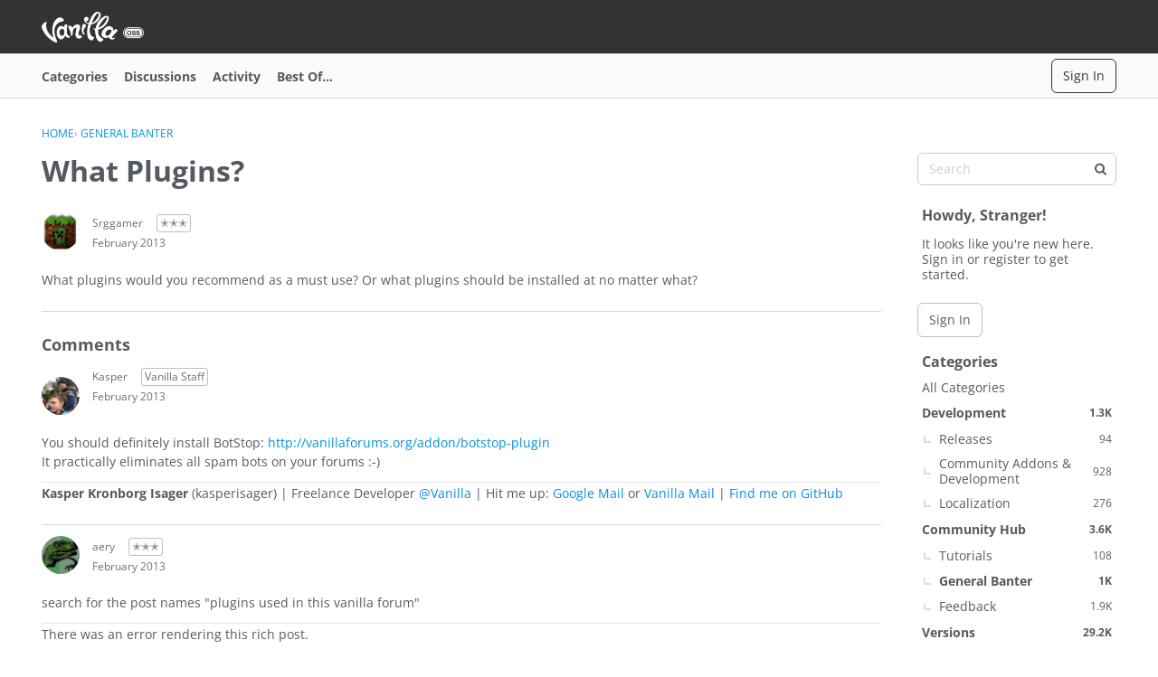

--- FILE ---
content_type: application/x-javascript
request_url: https://open.vanillaforums.com/themes/open-vf-com/js/custom.js?v=6945ac04
body_size: 646
content:
(function(s){var o={};function n(t){if(o[t])return o[t].exports;var e=o[t]={i:t,l:!1,exports:{}};return s[t].call(e.exports,e,e.exports,n),e.l=!0,e.exports}n.m=s,n.c=o,n.d=function(t,e,r){n.o(t,e)||Object.defineProperty(t,e,{enumerable:!0,get:r})},n.r=function(t){typeof Symbol<"u"&&Symbol.toStringTag&&Object.defineProperty(t,Symbol.toStringTag,{value:"Module"}),Object.defineProperty(t,"__esModule",{value:!0})},n.t=function(t,e){if(1&e&&(t=n(t)),8&e||4&e&&typeof t=="object"&&t&&t.__esModule)return t;var r=Object.create(null);if(n.r(r),Object.defineProperty(r,"default",{enumerable:!0,value:t}),2&e&&typeof t!="string")for(var u in t)n.d(r,u,function(c){return t[c]}.bind(null,u));return r},n.n=function(t){var e=t&&t.__esModule?function(){return t.default}:function(){return t};return n.d(e,"a",e),e},n.o=function(t,e){return Object.prototype.hasOwnProperty.call(t,e)},n.p="",n(n.s=0)})([function(s,o,n){"use strict";n(1)},function(s,o,n){"use strict";var t=n(2);$(function(){(0,t.setupMobileNavigation)(),$("select").wrap('<div class="SelectWrapper"></div>')})},function(s,o,n){"use strict";Object.defineProperty(o,"__esModule",{value:!0}),o.setupMobileNavigation=function(){var u=document.querySelector("#menu-button"),c=document.querySelector(".js-nav"),l=document.querySelector(".js-mobileMebox"),g=document.querySelector(".mobileMeBox-button"),p=document.querySelector(".mobileMebox-buttonClose"),v=document.querySelector("#MainHeader");function b(i){i.style.height===r?function(f){f.style.height=f.getAttribute(e)+"px"}(i):a(i)}function a(i){i.style.height=r}function d(i){i.classList.add(t),i.style.height="auto";var f=i.getBoundingClientRect().height;i.setAttribute(e,f.toString()),a(i),i.classList.remove(t)}d(l),d(c),window.addEventListener("resize",function(){requestAnimationFrame(function(){d(l),d(c)})}),u.addEventListener("click",function(){u.classList.toggle("isToggled"),v.classList.toggle("hasOpenNavigation"),a(l),b(c)}),g.addEventListener("click",function(){g.classList.toggle("isToggled"),v.classList.remove("hasOpenNavigation"),u.classList.remove("isToggled"),a(c),b(l)}),p.addEventListener("click",function(){a(l)})};/*!
 * @author Isis (igraziatto) Graziatto <isis.g@vanillaforums.com>
 * @copyright 2009-2018 Vanilla Forums Inc.
 * @license GPL-2.0-only
 */var t="needsInitialization",e="data-height",r="0px"}]);
